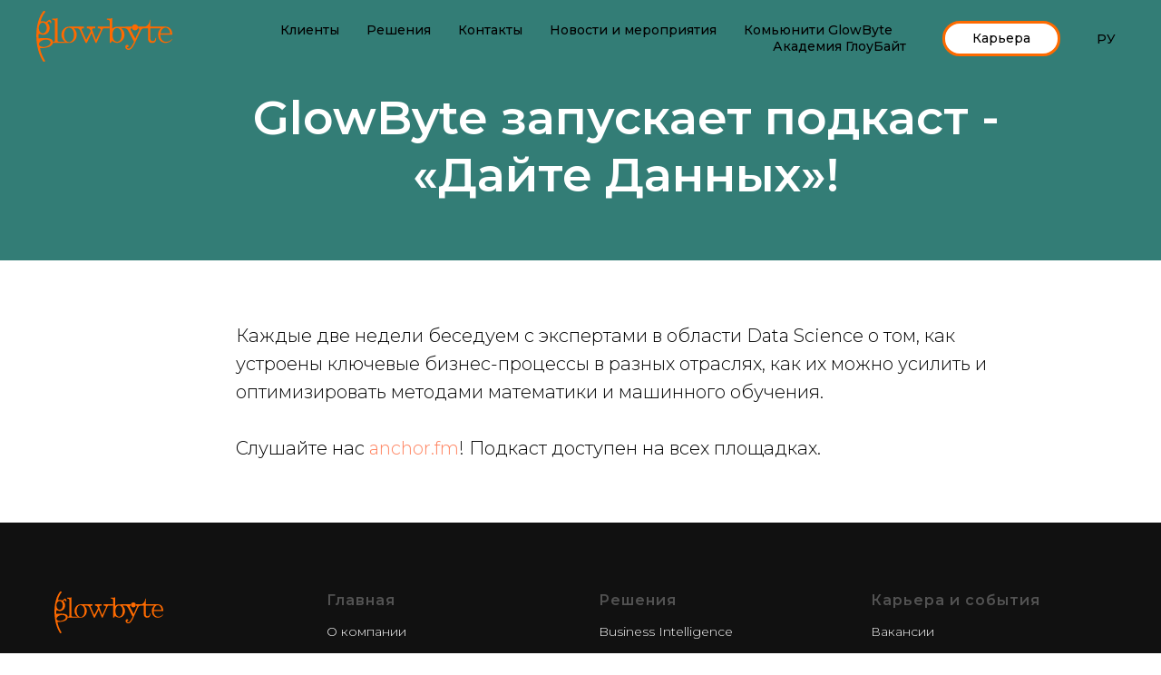

--- FILE ---
content_type: text/html; charset=UTF-8
request_url: https://glowbyteconsulting.com/glowbyte_zapuskaet_podcast_daite_dannykh
body_size: 9473
content:
<!DOCTYPE html> <html> <head> <meta charset="utf-8" /> <meta http-equiv="Content-Type" content="text/html; charset=utf-8" /> <meta name="viewport" content="width=device-width, initial-scale=1.0" /> <meta name="google-site-verification" content="Lj2751NQytAbmc85j-Y5ghikAefQKEnTqiT14y2Ns4M" /> <meta name="yandex-verification" content="04586a247584023b" /> <!--metatextblock--> <title>GlowByte запускает подкаст - "Дайте Данных"!</title> <meta property="og:url" content="https://glowbyteconsulting.com/glowbyte_zapuskaet_podcast_daite_dannykh" /> <meta property="og:title" content="GlowByte запускает подкаст - &quot;Дайте Данных&quot;!" /> <meta property="og:description" content="" /> <meta property="og:type" content="website" /> <meta property="og:image" content="https://static.tildacdn.com/tild6131-3939-4236-a335-326136396130/image.png" /> <link rel="canonical" href="https://glowbyteconsulting.com/glowbyte_zapuskaet_podcast_daite_dannykh"> <!--/metatextblock--> <meta name="format-detection" content="telephone=no" /> <meta http-equiv="x-dns-prefetch-control" content="on"> <link rel="dns-prefetch" href="https://ws.tildacdn.com"> <link rel="dns-prefetch" href="https://static.tildacdn.com"> <link rel="shortcut icon" href="https://static.tildacdn.com/tild6332-6261-4632-b334-653664323933/favicon.ico" type="image/x-icon" /> <link rel="apple-touch-icon" href="https://static.tildacdn.com/tild3736-6239-4531-a437-633363613337/__.png"> <link rel="apple-touch-icon" sizes="76x76" href="https://static.tildacdn.com/tild3736-6239-4531-a437-633363613337/__.png"> <link rel="apple-touch-icon" sizes="152x152" href="https://static.tildacdn.com/tild3736-6239-4531-a437-633363613337/__.png"> <link rel="apple-touch-startup-image" href="https://static.tildacdn.com/tild3736-6239-4531-a437-633363613337/__.png"> <meta name="msapplication-TileColor" content="#fe6a00"> <meta name="msapplication-TileImage" content="https://static.tildacdn.com/tild3738-3562-4435-b930-653731363361/__.png"> <!-- Assets --> <script src="https://neo.tildacdn.com/js/tilda-fallback-1.0.min.js" async charset="utf-8"></script> <link rel="stylesheet" href="https://static.tildacdn.com/css/tilda-grid-3.0.min.css" type="text/css" media="all" onerror="this.loaderr='y';"/> <link rel="stylesheet" href="https://static.tildacdn.com/ws/project959222/tilda-blocks-page28074068.min.css?t=1760698215" type="text/css" media="all" onerror="this.loaderr='y';" /> <link rel="preconnect" href="https://fonts.gstatic.com"> <link href="https://fonts.googleapis.com/css2?family=Montserrat:wght@100..900&subset=latin,cyrillic" rel="stylesheet"> <link rel="stylesheet" href="https://fonts.googleapis.com/css?family=Montserrat&display=swap" type="text/css" /> <link rel="stylesheet" type="text/css" href="https://ws.tildacdn.com/project959222/custom.css?t=1760698215"> <script nomodule src="https://static.tildacdn.com/js/tilda-polyfill-1.0.min.js" charset="utf-8"></script> <script type="text/javascript">function t_onReady(func) {if(document.readyState!='loading') {func();} else {document.addEventListener('DOMContentLoaded',func);}}
function t_onFuncLoad(funcName,okFunc,time) {if(typeof window[funcName]==='function') {okFunc();} else {setTimeout(function() {t_onFuncLoad(funcName,okFunc,time);},(time||100));}}function t_throttle(fn,threshhold,scope) {return function() {fn.apply(scope||this,arguments);};}</script> <script src="https://static.tildacdn.com/js/jquery-1.10.2.min.js" charset="utf-8" onerror="this.loaderr='y';"></script> <script src="https://static.tildacdn.com/js/tilda-scripts-3.0.min.js" charset="utf-8" defer onerror="this.loaderr='y';"></script> <script src="https://static.tildacdn.com/ws/project959222/tilda-blocks-page28074068.min.js?t=1760698215" charset="utf-8" async onerror="this.loaderr='y';"></script> <script src="https://static.tildacdn.com/js/tilda-lazyload-1.0.min.js" charset="utf-8" async onerror="this.loaderr='y';"></script> <script src="https://static.tildacdn.com/js/tilda-menu-1.0.min.js" charset="utf-8" async onerror="this.loaderr='y';"></script> <script src="https://static.tildacdn.com/js/tilda-skiplink-1.0.min.js" charset="utf-8" async onerror="this.loaderr='y';"></script> <script src="https://static.tildacdn.com/js/tilda-events-1.0.min.js" charset="utf-8" async onerror="this.loaderr='y';"></script> <!-- nominify begin --><script type="text/javascript">
    // Duration in milliseconds to wait while the Kameleoon application file is loaded
    var kameleoonLoadingTimeout = 1000;

    var kameleoonQueue = kameleoonQueue || [];
    var kameleoonStartLoadTime = new Date().getTime();
    if (! document.getElementById("kameleoonLoadingStyleSheet") && ! window.kameleoonDisplayPageTimeOut)
    {
        var kameleoonS = document.getElementsByTagName("script")[0];
        var kameleoonCc = "* { visibility: hidden !important; background-image: none !important; }";
        var kameleoonStn = document.createElement("style");
        kameleoonStn.type = "text/css";
        kameleoonStn.id = "kameleoonLoadingStyleSheet";
        if (kameleoonStn.styleSheet)
        {
            kameleoonStn.styleSheet.cssText = kameleoonCc;
        }
        else
        {
            kameleoonStn.appendChild(document.createTextNode(kameleoonCc));
        }
        kameleoonS.parentNode.insertBefore(kameleoonStn, kameleoonS);
        window.kameleoonDisplayPage = function(fromEngine)
        {
            if (!fromEngine)
            {
                window.kameleoonTimeout = true;
            }
            if (kameleoonStn.parentNode)
            {
                kameleoonStn.parentNode.removeChild(kameleoonStn);
            }
        };
        window.kameleoonDisplayPageTimeOut = window.setTimeout(window.kameleoonDisplayPage, kameleoonLoadingTimeout);
    }
</script> <script type="text/javascript" src="//7swa5cvszg.kameleoon.eu/kameleoon.js" async="true"></script><!-- nominify end --><script type="text/javascript">window.dataLayer=window.dataLayer||[];</script> <!-- VK Pixel Code --> <script type="text/javascript" data-tilda-cookie-type="advertising">setTimeout(function(){!function(){var t=document.createElement("script");t.type="text/javascript",t.async=!0,t.src="https://vk.com/js/api/openapi.js?161",t.onload=function(){VK.Retargeting.Init("VK-RTRG-425348-aSBY"),VK.Retargeting.Hit()},document.head.appendChild(t)}();},2000);</script> <!-- End VK Pixel Code --> <script type="text/javascript">(function() {if((/bot|google|yandex|baidu|bing|msn|duckduckbot|teoma|slurp|crawler|spider|robot|crawling|facebook/i.test(navigator.userAgent))===false&&typeof(sessionStorage)!='undefined'&&sessionStorage.getItem('visited')!=='y'&&document.visibilityState){var style=document.createElement('style');style.type='text/css';style.innerHTML='@media screen and (min-width: 980px) {.t-records {opacity: 0;}.t-records_animated {-webkit-transition: opacity ease-in-out .2s;-moz-transition: opacity ease-in-out .2s;-o-transition: opacity ease-in-out .2s;transition: opacity ease-in-out .2s;}.t-records.t-records_visible {opacity: 1;}}';document.getElementsByTagName('head')[0].appendChild(style);function t_setvisRecs(){var alr=document.querySelectorAll('.t-records');Array.prototype.forEach.call(alr,function(el) {el.classList.add("t-records_animated");});setTimeout(function() {Array.prototype.forEach.call(alr,function(el) {el.classList.add("t-records_visible");});sessionStorage.setItem("visited","y");},400);}
document.addEventListener('DOMContentLoaded',t_setvisRecs);}})();</script></head> <body class="t-body" style="margin:0;"> <!--allrecords--> <div id="allrecords" class="t-records" data-hook="blocks-collection-content-node" data-tilda-project-id="959222" data-tilda-page-id="28074068" data-tilda-page-alias="glowbyte_zapuskaet_podcast_daite_dannykh" data-tilda-formskey="a95bd1bf96c911ced2d82ce3e989ba37" data-tilda-lazy="yes" data-tilda-root-zone="com" data-tilda-project-headcode="yes" data-tilda-ts="y" data-tilda-project-country="RU"> <!--header--> <header id="t-header" class="t-records" data-hook="blocks-collection-content-node" data-tilda-project-id="959222" data-tilda-page-id="18445861" data-tilda-page-alias="header" data-tilda-formskey="a95bd1bf96c911ced2d82ce3e989ba37" data-tilda-lazy="yes" data-tilda-root-zone="com" data-tilda-project-headcode="yes" data-tilda-ts="y" data-tilda-project-country="RU"> <div id="rec298042173" class="r t-rec t-rec_pt_0 t-rec_pb_0" style="padding-top:0px;padding-bottom:0px; " data-animationappear="off" data-record-type="257"> <!-- T228 --> <div id="nav298042173marker"></div> <div class="tmenu-mobile"> <div class="tmenu-mobile__container"> <div class="tmenu-mobile__text t-name t-name_md" field="menu_mob_title">&nbsp;</div> <button type="button"
class="t-menuburger t-menuburger_first "
aria-label="Навигационное меню"
aria-expanded="false"> <span style="background-color:#ef6521;"></span> <span style="background-color:#ef6521;"></span> <span style="background-color:#ef6521;"></span> <span style="background-color:#ef6521;"></span> </button> <script>function t_menuburger_init(recid) {var rec=document.querySelector('#rec' + recid);if(!rec) return;var burger=rec.querySelector('.t-menuburger');if(!burger) return;var isSecondStyle=burger.classList.contains('t-menuburger_second');if(isSecondStyle&&!window.isMobile&&!('ontouchend' in document)) {burger.addEventListener('mouseenter',function() {if(burger.classList.contains('t-menuburger-opened')) return;burger.classList.remove('t-menuburger-unhovered');burger.classList.add('t-menuburger-hovered');});burger.addEventListener('mouseleave',function() {if(burger.classList.contains('t-menuburger-opened')) return;burger.classList.remove('t-menuburger-hovered');burger.classList.add('t-menuburger-unhovered');setTimeout(function() {burger.classList.remove('t-menuburger-unhovered');},300);});}
burger.addEventListener('click',function() {if(!burger.closest('.tmenu-mobile')&&!burger.closest('.t450__burger_container')&&!burger.closest('.t466__container')&&!burger.closest('.t204__burger')&&!burger.closest('.t199__js__menu-toggler')) {burger.classList.toggle('t-menuburger-opened');burger.classList.remove('t-menuburger-unhovered');}});var menu=rec.querySelector('[data-menu="yes"]');if(!menu) return;var menuLinks=menu.querySelectorAll('.t-menu__link-item');var submenuClassList=['t978__menu-link_hook','t978__tm-link','t966__tm-link','t794__tm-link','t-menusub__target-link'];Array.prototype.forEach.call(menuLinks,function(link) {link.addEventListener('click',function() {var isSubmenuHook=submenuClassList.some(function(submenuClass) {return link.classList.contains(submenuClass);});if(isSubmenuHook) return;burger.classList.remove('t-menuburger-opened');});});menu.addEventListener('clickedAnchorInTooltipMenu',function() {burger.classList.remove('t-menuburger-opened');});}
t_onReady(function() {t_onFuncLoad('t_menuburger_init',function(){t_menuburger_init('298042173');});});</script> <style>.t-menuburger{position:relative;flex-shrink:0;width:28px;height:20px;padding:0;border:none;background-color:transparent;outline:none;-webkit-transform:rotate(0deg);transform:rotate(0deg);transition:transform .5s ease-in-out;cursor:pointer;z-index:999;}.t-menuburger span{display:block;position:absolute;width:100%;opacity:1;left:0;-webkit-transform:rotate(0deg);transform:rotate(0deg);transition:.25s ease-in-out;height:3px;background-color:#000;}.t-menuburger span:nth-child(1){top:0px;}.t-menuburger span:nth-child(2),.t-menuburger span:nth-child(3){top:8px;}.t-menuburger span:nth-child(4){top:16px;}.t-menuburger__big{width:42px;height:32px;}.t-menuburger__big span{height:5px;}.t-menuburger__big span:nth-child(2),.t-menuburger__big span:nth-child(3){top:13px;}.t-menuburger__big span:nth-child(4){top:26px;}.t-menuburger__small{width:22px;height:14px;}.t-menuburger__small span{height:2px;}.t-menuburger__small span:nth-child(2),.t-menuburger__small span:nth-child(3){top:6px;}.t-menuburger__small span:nth-child(4){top:12px;}.t-menuburger-opened span:nth-child(1){top:8px;width:0%;left:50%;}.t-menuburger-opened span:nth-child(2){-webkit-transform:rotate(45deg);transform:rotate(45deg);}.t-menuburger-opened span:nth-child(3){-webkit-transform:rotate(-45deg);transform:rotate(-45deg);}.t-menuburger-opened span:nth-child(4){top:8px;width:0%;left:50%;}.t-menuburger-opened.t-menuburger__big span:nth-child(1){top:6px;}.t-menuburger-opened.t-menuburger__big span:nth-child(4){top:18px;}.t-menuburger-opened.t-menuburger__small span:nth-child(1),.t-menuburger-opened.t-menuburger__small span:nth-child(4){top:6px;}@media (hover),(min-width:0\0){.t-menuburger_first:hover span:nth-child(1){transform:translateY(1px);}.t-menuburger_first:hover span:nth-child(4){transform:translateY(-1px);}.t-menuburger_first.t-menuburger__big:hover span:nth-child(1){transform:translateY(3px);}.t-menuburger_first.t-menuburger__big:hover span:nth-child(4){transform:translateY(-3px);}}.t-menuburger_second span:nth-child(2),.t-menuburger_second span:nth-child(3){width:80%;left:20%;right:0;}@media (hover),(min-width:0\0){.t-menuburger_second.t-menuburger-hovered span:nth-child(2),.t-menuburger_second.t-menuburger-hovered span:nth-child(3){animation:t-menuburger-anim 0.3s ease-out normal forwards;}.t-menuburger_second.t-menuburger-unhovered span:nth-child(2),.t-menuburger_second.t-menuburger-unhovered span:nth-child(3){animation:t-menuburger-anim2 0.3s ease-out normal forwards;}}.t-menuburger_second.t-menuburger-opened span:nth-child(2),.t-menuburger_second.t-menuburger-opened span:nth-child(3){left:0;right:0;width:100%!important;}.t-menuburger_third span:nth-child(4){width:70%;left:unset;right:0;}@media (hover),(min-width:0\0){.t-menuburger_third:not(.t-menuburger-opened):hover span:nth-child(4){width:100%;}}.t-menuburger_third.t-menuburger-opened span:nth-child(4){width:0!important;right:50%;}.t-menuburger_fourth{height:12px;}.t-menuburger_fourth.t-menuburger__small{height:8px;}.t-menuburger_fourth.t-menuburger__big{height:18px;}.t-menuburger_fourth span:nth-child(2),.t-menuburger_fourth span:nth-child(3){top:4px;opacity:0;}.t-menuburger_fourth span:nth-child(4){top:8px;}.t-menuburger_fourth.t-menuburger__small span:nth-child(2),.t-menuburger_fourth.t-menuburger__small span:nth-child(3){top:3px;}.t-menuburger_fourth.t-menuburger__small span:nth-child(4){top:6px;}.t-menuburger_fourth.t-menuburger__small span:nth-child(2),.t-menuburger_fourth.t-menuburger__small span:nth-child(3){top:3px;}.t-menuburger_fourth.t-menuburger__small span:nth-child(4){top:6px;}.t-menuburger_fourth.t-menuburger__big span:nth-child(2),.t-menuburger_fourth.t-menuburger__big span:nth-child(3){top:6px;}.t-menuburger_fourth.t-menuburger__big span:nth-child(4){top:12px;}@media (hover),(min-width:0\0){.t-menuburger_fourth:not(.t-menuburger-opened):hover span:nth-child(1){transform:translateY(1px);}.t-menuburger_fourth:not(.t-menuburger-opened):hover span:nth-child(4){transform:translateY(-1px);}.t-menuburger_fourth.t-menuburger__big:not(.t-menuburger-opened):hover span:nth-child(1){transform:translateY(3px);}.t-menuburger_fourth.t-menuburger__big:not(.t-menuburger-opened):hover span:nth-child(4){transform:translateY(-3px);}}.t-menuburger_fourth.t-menuburger-opened span:nth-child(1),.t-menuburger_fourth.t-menuburger-opened span:nth-child(4){top:4px;}.t-menuburger_fourth.t-menuburger-opened span:nth-child(2),.t-menuburger_fourth.t-menuburger-opened span:nth-child(3){opacity:1;}@keyframes t-menuburger-anim{0%{width:80%;left:20%;right:0;}50%{width:100%;left:0;right:0;}100%{width:80%;left:0;right:20%;}}@keyframes t-menuburger-anim2{0%{width:80%;left:0;}50%{width:100%;right:0;left:0;}100%{width:80%;left:20%;right:0;}}</style> </div> </div> <style>.tmenu-mobile{background-color:#111;display:none;width:100%;top:0;z-index:990;}.tmenu-mobile_positionfixed{position:fixed;}.tmenu-mobile__text{color:#fff;}.tmenu-mobile__container{min-height:64px;padding:20px;position:relative;box-sizing:border-box;display:-webkit-flex;display:-ms-flexbox;display:flex;-webkit-align-items:center;-ms-flex-align:center;align-items:center;-webkit-justify-content:space-between;-ms-flex-pack:justify;justify-content:space-between;}.tmenu-mobile__list{display:block;}.tmenu-mobile__burgerlogo{display:inline-block;font-size:24px;font-weight:400;white-space:nowrap;vertical-align:middle;}.tmenu-mobile__imglogo{height:auto;display:block;max-width:300px!important;box-sizing:border-box;padding:0;margin:0 auto;}@media screen and (max-width:980px){.tmenu-mobile__menucontent_hidden{display:none;height:100%;}.tmenu-mobile{display:block;}}@media screen and (max-width:980px){#rec298042173 .tmenu-mobile{background-color:#f7f7f7;}#rec298042173 .t-menuburger{-webkit-order:1;-ms-flex-order:1;order:1;}}</style> <style> #rec298042173 .tmenu-mobile__burgerlogo a{font-size:0px;color:#ffffff;}</style> <style> #rec298042173 .tmenu-mobile__burgerlogo__title{font-size:0px;color:#ffffff;}</style> <div id="nav298042173" class="t228 t228__positionfixed tmenu-mobile__menucontent_hidden" style="background-color: rgba(255,255,255,0.0); height:85px; " data-bgcolor-hex="#ffffff" data-bgcolor-rgba="rgba(255,255,255,0.0)" data-navmarker="nav298042173marker" data-appearoffset="" data-bgopacity-two="100" data-menushadow="" data-menushadow-css="0px 1px 3px rgba(0,0,0,0.1)" data-bgopacity="0.0" data-bgcolor-rgba-afterscroll="rgba(255,255,255,1)" data-menu-items-align="right" data-menu="yes"> <div class="t228__maincontainer " style="height:85px;"> <div class="t228__padding40px"></div> <div class="t228__leftside"> <div class="t228__leftcontainer"> <a href="/" class="t228__imgwrapper"> <img class="t228__imglogo t228__imglogomobile"
src="https://static.tildacdn.com/tild3666-3462-4766-b765-643363363731/_.svg"
imgfield="img"
style="max-width: 150px; width: 150px; min-width: 150px; height: auto; display: block;"
alt=""> </a> </div> </div> <div class="t228__centerside t228__menualign_right"> <nav class="t228__centercontainer"> <ul role="list" class="t228__list t-menu__list"> <li class="t228__list_item"
style="padding:0 15px 0 0;"> <a class="t-menu__link-item"
href="/#clients" data-menu-submenu-hook="" data-menu-item-number="1">
Клиенты
</a> </li> <li class="t228__list_item"
style="padding:0 15px;"> <a class="t-menu__link-item"
href="/solutions" data-menu-submenu-hook="" data-menu-item-number="2">
Решения
</a> </li> <li class="t228__list_item"
style="padding:0 15px;"> <a class="t-menu__link-item"
href="/contacts" data-menu-submenu-hook="" data-menu-item-number="3">
Контакты
</a> </li> <li class="t228__list_item"
style="padding:0 15px;"> <a class="t-menu__link-item"
href="/glowbytemedia" data-menu-submenu-hook="" data-menu-item-number="4">
Новости и мероприятия
</a> </li> <li class="t228__list_item"
style="padding:0 15px;"> <a class="t-menu__link-item"
href="/community" data-menu-submenu-hook="" data-menu-item-number="5">
Комьюнити GlowByte
</a> </li> <li class="t228__list_item"
style="padding:0 0 0 15px;"> <a class="t-menu__link-item"
href="https://academy.glowbyteconsulting.com/" data-menu-submenu-hook="" data-menu-item-number="6">
Академия ГлоуБайт
</a> </li> </ul> </nav> </div> <div class="t228__rightside"> <div class="t228__rightcontainer"> <div class="t228__right_buttons"> <div class="t228__right_buttons_wrap"> <div class="t228__right_buttons_but"> <a
class="t-btn t-btnflex t-btnflex_type_button t-btnflex_sm"
href="https://job.glowbyteconsulting.com"
target="_blank"> <span class="t-btnflex__text">Карьера </span> <style>#rec298042173 .t-btnflex.t-btnflex_type_button {color:#000000;background-color:#ffffff;border-style:solid !important;border-color:#fe6a00 !important;--border-width:3px;border-radius:20px;box-shadow:none !important;font-weight:500;transition-duration:0.2s;transition-property:background-color,color,border-color,box-shadow,opacity,transform;transition-timing-function:ease-in-out;}</style> </a> </div> </div> </div> <div class="t228__right_langs"> <div class="t228__right_buttons_wrap"> <div class="t228__right_langs_lang"> <a style="" href="/">РУ</a> </div> </div> </div> </div> </div> <div class="t228__padding40px"> </div> </div> </div> <style>@media screen and (max-width:980px){#rec298042173 .t228__leftcontainer{padding:20px;}#rec298042173 .t228__imglogo{padding:20px 0;}#rec298042173 .t228{position:static;}}</style> <script>window.addEventListener('resize',t_throttle(function() {t_onFuncLoad('t_menu__setBGcolor',function() {t_menu__setBGcolor('298042173','.t228');});}));t_onReady(function() {t_onFuncLoad('t_menu__highlightActiveLinks',function() {t_menu__highlightActiveLinks('.t228__list_item a');});t_onFuncLoad('t_menu__findAnchorLinks',function() {t_menu__findAnchorLinks('298042173','.t228__list_item a');});t_onFuncLoad('t228__init',function() {t228__init('298042173');});t_onFuncLoad('t_menu__setBGcolor',function() {t_menu__setBGcolor('298042173','.t228');});t_onFuncLoad('t_menu__interactFromKeyboard',function() {t_menu__interactFromKeyboard('298042173');});t_onFuncLoad('t_menu__changeBgOpacity',function() {t_menu__changeBgOpacity('298042173','.t228');window.addEventListener('scroll',t_throttle(function() {t_menu__changeBgOpacity('298042173','.t228');}));});t_onFuncLoad('t_menu__createMobileMenu',function() {t_menu__createMobileMenu('298042173','.t228');});});</script> <style>#rec298042173 .t-menu__link-item{-webkit-transition:color 0.3s ease-in-out,opacity 0.3s ease-in-out;transition:color 0.3s ease-in-out,opacity 0.3s ease-in-out;}#rec298042173 .t-menu__link-item.t-active:not(.t978__menu-link){color:#fe6a00 !important;font-weight:500 !important;opacity:1 !important;}#rec298042173 .t-menu__link-item:not(.t-active):not(.tooltipstered):hover{color:#337d76 !important;}#rec298042173 .t-menu__link-item:not(.t-active):not(.tooltipstered):focus-visible{color:#337d76 !important;}@supports (overflow:-webkit-marquee) and (justify-content:inherit){#rec298042173 .t-menu__link-item,#rec298042173 .t-menu__link-item.t-active{opacity:1 !important;}}</style> <style> #rec298042173 .t228__leftcontainer a{font-size:0px;color:#ffffff;}#rec298042173 a.t-menu__link-item{font-size:14px;color:#000000;font-weight:500;}#rec298042173 .t228__right_langs_lang a{font-size:14px;color:#000000;font-weight:500;}#rec298042173 .t228__right_descr{font-size:0px;}</style> <style> #rec298042173 .t228__logo{font-size:0px;color:#ffffff;}</style> </div> </header> <!--/header--> <div id="rec453498342" class="r t-rec t-rec_pt_90 t-rec_pb_60" style="padding-top:90px;padding-bottom:60px;background-color:#337d76; " data-record-type="255" data-bg-color="#337d76"> <!-- T225 --> <div class="t225"> <div class="t-container t-align_center"> <div class="t-col t-col_9 t-prefix_2"> <div class="t225__title t-title t-title_md" field="title"><p style="text-align: center;">GlowByte запускает подкаст - «Дайте Данных»!</p></div> </div> </div> </div> <style> #rec453498342 .t225__uptitle{text-transform:uppercase;}#rec453498342 .t225__title{color:#ffffff;}</style> </div> <div id="rec453498343" class="r t-rec t-rec_pt_60 t-rec_pb_60" style="padding-top:60px;padding-bottom:60px; " data-record-type="106"> <!-- T004 --> <div class="t004"> <div class="t-container "> <div class="t-col t-col_9 t-prefix_2"> <div field="text" class="t-text t-text_md ">Каждые две недели беседуем с экспертами в области Data Science о том, как устроены ключевые бизнес-процессы в разных отраслях, как их можно усилить и оптимизировать методами математики и машинного обучения.<br /><br />Слушайте нас <a href="https://anchor.fm/glowbyte-consulting" rel="noopener noreferrer">anchor.fm</a>! Подкаст доступен на всех площадках.</div> </div> </div> </div> </div> <!--footer--> <footer id="t-footer" class="t-records" data-hook="blocks-collection-content-node" data-tilda-project-id="959222" data-tilda-page-id="14016800" data-tilda-page-alias="footer" data-tilda-formskey="a95bd1bf96c911ced2d82ce3e989ba37" data-tilda-lazy="yes" data-tilda-root-zone="com" data-tilda-project-headcode="yes" data-tilda-ts="y" data-tilda-project-country="RU"> <div id="rec231824242" class="r t-rec t-rec_pt_75 t-rec_pb_90" style="padding-top:75px;padding-bottom:90px;background-color:#111111; " data-animationappear="off" data-record-type="420" data-bg-color="#111111"> <!-- T420 --> <div class="t420"> <div class="t-container t-align_left"> <div class="t420__col t-col t-col_3"> <a class="t420__logo-link" href="/"> <img class="t420__logo t-img"
src="https://static.tildacdn.com/tild6238-6662-4266-b035-366632396434/_.svg"
imgfield="img"
alt="Главная"> </a> <div class="t-sociallinks"> <ul role="list" class="t-sociallinks__wrapper" aria-label="Social media links"> <!-- new soclinks --><li class="t-sociallinks__item t-sociallinks__item_vk"><a href="https://vk.com/public185023286" target="_blank" rel="nofollow" aria-label="vk" style="width: 25px; height: 25px;"><svg class="t-sociallinks__svg" role="presentation" width=25px height=25px viewBox="0 0 100 100" fill="none"
xmlns="http://www.w3.org/2000/svg"> <path fill-rule="evenodd" clip-rule="evenodd"
d="M50 100c27.614 0 50-22.386 50-50S77.614 0 50 0 0 22.386 0 50s22.386 50 50 50ZM25 34c.406 19.488 10.15 31.2 27.233 31.2h.968V54.05c6.278.625 11.024 5.216 12.93 11.15H75c-2.436-8.87-8.838-13.773-12.836-15.647C66.162 47.242 71.783 41.62 73.126 34h-8.058c-1.749 6.184-6.932 11.805-11.867 12.336V34h-8.057v21.611C40.147 54.362 33.838 48.304 33.556 34H25Z"
fill="#525252" /> </svg></a></li>&nbsp;<li class="t-sociallinks__item t-sociallinks__item_youtube"><a href="https://www.youtube.com/channel/UC9EOk4T20bM7pxnIKqW77-g/videos" target="_blank" rel="nofollow" aria-label="youtube" style="width: 25px; height: 25px;"><svg class="t-sociallinks__svg" role="presentation" width=25px height=25px viewBox="0 0 100 100" fill="none" xmlns="http://www.w3.org/2000/svg"> <path fill-rule="evenodd" clip-rule="evenodd" d="M50 100c27.614 0 50-22.386 50-50S77.614 0 50 0 0 22.386 0 50s22.386 50 50 50Zm17.9-67.374c3.838.346 6 2.695 6.474 6.438.332 2.612.626 6.352.626 10.375 0 7.064-.626 11.148-.626 11.148-.588 3.728-2.39 5.752-6.18 6.18-4.235.48-13.76.7-17.992.7-4.38 0-13.237-.184-17.66-.552-3.8-.317-6.394-2.44-6.916-6.218-.38-2.752-.626-6.022-.626-11.222 0-5.788.209-8.238.7-10.853.699-3.732 2.48-5.54 6.548-5.96C36.516 32.221 40.55 32 49.577 32c4.413 0 13.927.228 18.322.626Zm-23.216 9.761v14.374L58.37 49.5l-13.686-7.114Z" fill="#525252"/> </svg></a></li>&nbsp;<li class="t-sociallinks__item t-sociallinks__item_telegram"><a href="https://t.me/GlowByteHRBar" target="_blank" rel="nofollow" aria-label="telegram" style="width: 25px; height: 25px;"><svg class="t-sociallinks__svg" role="presentation" width=25px height=25px viewBox="0 0 100 100" fill="none"
xmlns="http://www.w3.org/2000/svg"> <path fill-rule="evenodd" clip-rule="evenodd"
d="M50 100c27.614 0 50-22.386 50-50S77.614 0 50 0 0 22.386 0 50s22.386 50 50 50Zm21.977-68.056c.386-4.38-4.24-2.576-4.24-2.576-3.415 1.414-6.937 2.85-10.497 4.302-11.04 4.503-22.444 9.155-32.159 13.734-5.268 1.932-2.184 3.864-2.184 3.864l8.351 2.577c3.855 1.16 5.91-.129 5.91-.129l17.988-12.238c6.424-4.38 4.882-.773 3.34.773l-13.49 12.882c-2.056 1.804-1.028 3.35-.129 4.123 2.55 2.249 8.82 6.364 11.557 8.16.712.467 1.185.778 1.292.858.642.515 4.111 2.834 6.424 2.319 2.313-.516 2.57-3.479 2.57-3.479l3.083-20.226c.462-3.511.993-6.886 1.417-9.582.4-2.546.705-4.485.767-5.362Z"
fill="#525252" /> </svg></a></li><!-- /new soclinks --> </ul> </div> <div class="t420__text t-descr t-descr_xxs" field="text">© 2025<br />ГК "ГлоуБайт" работает в рамках <br />ИТ<br />В ГК "ГлоуБайт" входят:<br />ООО "ГлоуБайт Аналитические Решения" (ИНН: 9729274905; КПП: 772901001; ОГРН: 1187746804794)<br />ООО "ГлоуБайт Лаборатория данных" (ИНН: 9729285230; КПП: 772901001; ОГРН: 1197746357599)<br />ООО "ГлоуБайт"<br />(ИНН: 7703379427; КПП: 771401001; ОГРН: 1157746422240)<br />ООО "ГлоуБайт Маркетинговые решения" (ИНН: 9729317556; КПП: 237701001; ОГРН: 1217700634557)<br />ООО "ГлоуБайт Софт"<br />(ИНН: 9709067058; КПП: 770901001; ОГРН: 1207700430585)<br />ООО "Управляющая компания ГлоуБайт" (ИНН: 9729272908; КПП: 772901001; ОГРН: 1187746609885)<br />ООО "Адастра"<br />(ИНН: 7724850206; КПП: 773601001; ОГРН: 1127747041234)<br />ООО “ДатаБленд” <br />(ИНН: 9722045409; КПП: 772201001; ОГРН: 1237700311430, <a href="https://datablend.pro/" target="_blank" rel="noreferrer noopener">сайт</a>)<br />ООО "ДатаМайнд"<br /><p style="text-align: left;">(ИНН: 9724147981; КПП: 772401001; ОГРН: 1237700642453 <a href="https://siglavision.ru/" target="_blank" rel="noreferrer noopener">сайт</a>)</p>ООО "Дата Сапиенс" (ИНН: 9701181979 КПП: 770901001;ОГРН: 1217700358083 <a href="https://datasapience.ru/">сайт</a>)<br /><br /><br /><br /><strong>Ресепшн</strong> +7 495 640-66-78<br /><strong>Email</strong> <a href="mailto:contact@glowbyteconsulting.com" target="_blank" rel="noreferrer noopener">contact@glowbyteconsulting.com</a><br /><strong>Адрес</strong> 105064, Москва, Нижний Сусальный переулок, дом 5с19<br /><strong>Для резюме </strong><a href="mailto:job@glowbyteconsulting.com" target="_blank" rel="noreferrer noopener">job@glowbyteconsulting.com</a><br /><strong>Политика конфиденциальности </strong><a href="https://glowbyteconsulting.com/policy">https://glowbyteconsulting.com/policy</a></div> </div> <div class="t420__col t-col t-col_3"> <div class="t420__title t-name t-name_xs" field="title">Главная</div> <div class="t420__descr t-descr t-descr_xxs" field="descr"><ul><li data-list="bullet"><a href="https://glowbyteconsulting.com/">О компании</a></li><li data-list="bullet"><a href="https://glowbyteconsulting.com/#about">Партнеры</a></li><li data-list="bullet"><a href="https://glowbyteconsulting.com/#solutions">Решения</a></li><li data-list="bullet"><a href="https://glowbyteconsulting.com/glowbytemedia">Медиа</a> и кейсы</li><li data-list="bullet"><a href="https://academy.glowbyteconsulting.com/">Академия ГлоуБайт</a></li><li data-list="bullet"><a href="https://glowbyteconsulting.com/price">Стоимость услуг и продуктов</a></li><li data-list="bullet"><a href="https://glowbyteconsulting.com/legal_information">Юридическая информация</a></li></ul></div> </div> <div class="t420__floatbeaker_lr3"></div> <div> <div class="t420__col t-col t-col_3"> <div class="t420__title t-name t-name_xs" field="title2">Решения</div> <div class="t420__descr t-descr t-descr_xxs" field="descr2"><ul><li><a href="https://glowbyteconsulting.com/business_intelligence">Business Intelligence </a></li><li><a href="https://glowbyteconsulting.com/solutions/data-warehouses">Корпоративные хранилища данных </a></li><li><a href="https://glowbyteconsulting.com/solutions/finansovaya-analitika/">Финансовая аналитика</a></li><li><a href="https://glowbyteconsulting.com/solutions/customer-analytics/">Клиентская аналитика и автоматизация маркетинга</a></li><li><a href="https://glowbyteconsulting.com/solutions/risk-management/">Risk Management &amp; Compliance</a></li><li><a href="https://glowbyteconsulting.com/advanced_analytics">Продвинутая аналитика </a></li><li><a href="https://glowbyteconsulting.com/ocrm">Операционный CRM </a></li><li><a href="https://glowbyteconsulting.com/iot">Производственная аналитика и IOT</a></li><li><a href="https://glowbyteconsulting.com/process-intelligence">Process Intelligence</a></li><li><a href="https://glowbyteconsulting.com/bpm">Business Process Management</a></li></ul></div> </div> <div class="t420__col t-col t-col_3"> <div class="t420__title t-name t-name_xs" field="title3">Карьера и события</div> <div class="t420__descr t-descr t-descr_xxs" field="descr3"><ul><li><a href="https://job.glowbyteconsulting.com/" target="_blank" rel="noreferrer noopener">Вакансии</a>&nbsp;</li><li><a href="https://glowbyteconsulting.com/community">Комьюнити GlowByte</a>:</li></ul><a href="https://bi.glowbyteconsulting.com/">BIгуди</a><br /><a href="https://t.me/noml_digest">NoML</a><br /><a href="https://datapeople.ru/">Data People</a><br /><a href="https://sarafan.team/">Сарафан</a><br /><a href="https://process-bar.ru/">Процесс-бар</a><br /><a href="https://iriski-riski.ru/">Ириски</a></div> </div> </div> </div> </div> <style>#rec231824242 .t420__title{color:#525252;}#rec231824242 .t420__descr{color:#ffffff;}</style> <style> #rec231824242 .t420__logo-link{font-size:20px;color:#ffffff;text-transform:uppercase;}#rec231824242 .t420__logo{font-size:20px;color:#ffffff;text-transform:uppercase;}#rec231824242 .t420__text{color:#ebebeb;}</style> </div> </footer> <!--/footer--> </div> <!--/allrecords--> <!-- Stat --> <!-- Yandex.Metrika counter 56198728 --> <script type="text/javascript" data-tilda-cookie-type="analytics">setTimeout(function(){(function(m,e,t,r,i,k,a){m[i]=m[i]||function(){(m[i].a=m[i].a||[]).push(arguments)};m[i].l=1*new Date();k=e.createElement(t),a=e.getElementsByTagName(t)[0],k.async=1,k.src=r,a.parentNode.insertBefore(k,a)})(window,document,"script","https://mc.yandex.ru/metrika/tag.js","ym");window.mainMetrikaId='56198728';ym(window.mainMetrikaId,"init",{clickmap:true,trackLinks:true,accurateTrackBounce:true,webvisor:true,params:{__ym:{"ymCms":{"cms":"tilda","cmsVersion":"1.0"}}},ecommerce:"dataLayer"});},2000);</script> <noscript><div><img src="https://mc.yandex.ru/watch/56198728" style="position:absolute; left:-9999px;" alt="" /></div></noscript> <!-- /Yandex.Metrika counter --> <script type="text/javascript">if(!window.mainTracker) {window.mainTracker='tilda';}
setTimeout(function(){(function(d,w,k,o,g) {var n=d.getElementsByTagName(o)[0],s=d.createElement(o),f=function(){n.parentNode.insertBefore(s,n);};s.type="text/javascript";s.async=true;s.key=k;s.id="tildastatscript";s.src=g;if(w.opera=="[object Opera]") {d.addEventListener("DOMContentLoaded",f,false);} else {f();}})(document,window,'2d3789b78b42bea21e382e5c33330540','script','https://static.tildacdn.com/js/tilda-stat-1.0.min.js');},2000);</script> <!-- VK Pixel code (noscript) --> <noscript><img src="https://vk.com/rtrg?p=VK-RTRG-425348-aSBY" style="position:fixed; left:-999px;" alt=""/></noscript> <!-- End VK Pixel code (noscript) --> </body> </html>

--- FILE ---
content_type: text/css
request_url: https://ws.tildacdn.com/project959222/custom.css?t=1760698215
body_size: 428
content:
.custom-mt-xs {
    margin-top: 15px;
}

.custom-mt-s {
    margin-top: 30px;
}

.custom-mt-m {
    margin-top: 45px;
}

.custom-mt-l {
    margin-top: 60px;
}

.custom-pt-l {
    padding-top: 60px;
}

.custom-pb-xl {
    padding-bottom: 90px;
}

@media screen and (max-width: 960px) {
    /* .custom-mt-xs {
        margin-top: 15px;
    } */

    .custom-mt-s {
        margin-top: 15px;
    }

    .custom-mt-m {
        margin-top: 30px;
    }

    .custom-mt-l {
        margin-top: 45px;
    }

    .custom-pt-l {
        padding-top: 45px;
    }

    .custom-pb-xl {
        padding-bottom: 60px;
    }
}

.custom-list li {
    margin-bottom: 10px;
}

.custom-btn,
#allrecords .custom-btn {
    display: inline-flex;
    justify-content: center;
    align-items: center;
    height: auto;
    padding-top: 10px;
    padding-bottom: 10px;
    border-radius: 30px;
    -moz-border-radius: 30px;
    -webkit-border-radius: 30px;
    background-color: #fe6a00;
    color: #ffffff;
}

/* uc-tasks*/
.uc-tasks .t650 .t650__inner-col {
    height: 100%;
}

.uc-tasks .t650 .t650__text {
    padding-bottom: 20px;
}

.uc-tasks .t650 .t650__btn-container {
    position: static;
}


--- FILE ---
content_type: image/svg+xml
request_url: https://static.tildacdn.com/tild6238-6662-4266-b035-366632396434/_.svg
body_size: 2479
content:
<?xml version="1.0" encoding="UTF-8"?> <svg xmlns="http://www.w3.org/2000/svg" xmlns:xlink="http://www.w3.org/1999/xlink" width="336" height="131" xml:space="preserve" overflow="hidden"> <defs> <clipPath id="clip0"> <rect x="472" y="294" width="336" height="131"></rect> </clipPath> <clipPath id="clip1"> <rect x="472" y="295" width="336" height="130"></rect> </clipPath> <clipPath id="clip2"> <rect x="472" y="295" width="336" height="130"></rect> </clipPath> <clipPath id="clip3"> <rect x="472" y="295" width="336" height="130"></rect> </clipPath> </defs> <g clip-path="url(#clip0)" transform="translate(-472 -294)"> <g clip-path="url(#clip1)"> <g clip-path="url(#clip2)"> <g clip-path="url(#clip3)"> <path d="M328.214 58.0754C327.222 49.7421 322.966 43.6607 316.567 43.6607 310.327 43.6607 305.655 50.0595 304.524 58.0754ZM198.194 81.7361C193.492 81.6908 189.02 79.697 185.843 76.2302 184.722 80.4266 182.123 82.371 179.891 81.9246L179.891 76.5278C179.891 74.6528 179.891 59.5436 179.891 45.2083L180.129 45.2083 180.05 41.0417 179.891 41.0417C179.891 35.9325 179.891 31.121 179.891 27.2321 179.692 26.002 178.671 23.6508 173.016 23.3532L173.016 20.8333C177.103 20.6845 183.482 21.8254 186.31 19.0575L186.31 46.2798C189.452 43.0889 193.735 41.2794 198.214 41.25L199.544 41.25 234.643 40.9623C234.499 41.5534 234.426 42.1595 234.425 42.7679 234.423 43.5668 234.55 44.3608 234.802 45.119 233.046 45.119 230.129 45.3968 231.667 49.5139L242.679 70.9425 252.202 50.1091C252.738 48.4226 253.81 45.0893 249.107 45.1488 249.359 44.3872 249.486 43.5899 249.484 42.7877 249.485 42.1786 249.408 41.5719 249.256 40.9821L265.04 40.9821C272.093 41.1905 278.561 31.8849 278.373 23.5119L279.861 23.5119 279.861 41.0417 316.726 41.0417C327.093 41.0417 333.74 49.2956 333.363 61.498L304.315 61.498C303.462 71.121 309.772 79.0079 316.974 79.0079 321.339 79.0774 327.371 78.373 331.617 73.2044 332.341 72.3214 333.343 72.2123 333.343 73.0159 330.129 78.9682 322.51 81.9444 316.736 81.9444 305 81.627 298.819 72.8472 298.661 61.2897 298.531 55.1638 301.064 49.2827 305.605 45.1686L279.811 45.1686 279.811 71.6567C280.04 75.2976 281.319 76.7758 284.137 77.3413 287.311 77.5893 291.528 77.3413 292.133 69.6627 292.212 68.879 293.323 68.5813 293.532 69.3651 294.196 71.7857 294.077 75.1686 291.498 78.9682 289.514 81.4286 286.726 82.0436 283.313 81.9444 278.919 81.9444 273.75 78.9682 274.067 70.5952 274.067 67.877 274.067 60.6746 274.067 45.1686L264.881 45.1686C260.823 45.1686 257.936 46.1607 254.613 54.2758L241.954 81.9841C239.315 87.0833 234.623 98.1845 227.52 99.256 219.891 100.565 215.129 91.5575 220.228 87.3512 224.881 84.8611 226.508 89.1071 226.29 89.8512 226.327 91.2971 225.186 92.4999 223.74 92.5376 223.311 92.5488 222.884 92.4542 222.5 92.2619 221.508 94.246 224.137 96.131 226.587 96.2302 231.498 95.7837 236.23 86.1111 239.613 78.9881L224.99 50.5952C223.783 47.6831 221.12 45.6317 217.996 45.2083 214.961 44.7084 211.864 44.7084 208.829 45.2083 213.615 49.2605 216.344 55.2372 216.27 61.5079 216.27 72.6786 208.155 81.7361 198.194 81.7361ZM198.065 78.9484C205.01 78.9484 209.038 71.4583 209.038 61.5873 209.038 51.7163 204.98 44.6429 198.065 44.6429 191.151 44.6429 187.073 51.5873 187.073 61.4385 187.073 71.2897 191.151 78.9484 198.065 78.9484Z" fill="#FE6A00" fill-rule="nonzero" fill-opacity="1" transform="matrix(1.00769 0 0 1 471.911 294.752)"></path> <path d="M249.236 41.0417C249.388 41.6314 249.465 42.2381 249.464 42.8472 249.466 43.6494 249.339 44.4467 249.087 45.2083L249.008 45.2083 248.819 41.0417Z" fill="#FE6A00" fill-rule="nonzero" fill-opacity="1" transform="matrix(1.00769 0 0 1 471.911 294.752)"></path> <path d="M249.236 41.0417 248.8 41.0417 248.988 45.2083 249.087 45.2083C247.788 49.1587 243.532 51.3077 239.582 50.0084 237.311 49.2613 235.529 47.4798 234.782 45.2083L235.119 45.2083 234.97 41.0417 234.633 41.0417C235.638 37.0063 239.724 34.5499 243.759 35.555 246.462 36.2282 248.572 38.3387 249.246 41.0417Z" fill="#FE6A00" fill-rule="nonzero" fill-opacity="1" transform="matrix(1.00769 0 0 1 471.911 294.752)"></path> <path d="M234.96 41.0417 235.109 45.2083 234.782 45.2083C234.53 44.4501 234.403 43.656 234.405 42.8571 234.406 42.2488 234.479 41.6427 234.623 41.0516Z" fill="#FE6A00" fill-rule="nonzero" fill-opacity="1" transform="matrix(1.00769 0 0 1 471.911 294.752)"></path> <path d="M180.01 41.0417 180.089 45.2083 179.851 45.2083 179.851 41.0417Z" fill="#FE6A00" fill-rule="nonzero" fill-opacity="1" transform="matrix(1.00769 0 0 1 471.911 294.752)"></path> <path d="M81.5774 41.0417 116.617 41.0417 116.617 45.2083C114.762 45.2083 111.121 45.3571 111.26 47.5893 111.399 49.8214 118.75 65.9921 122.5 74.0774L133.413 52.6488C133.18 50.6016 132.239 48.7 130.754 47.2718 130.387 46.7262 128.651 45.2083 124.266 45.2083L124.266 41.0417 144.355 41.0417 144.355 45.2083C142.272 45.129 137.877 44.9901 137.51 47.1925 137.143 49.3948 137.728 50.3175 138.502 52.7083 139.246 54.881 143.879 67.8869 146.538 74.2758L157.55 50.7738C158.234 48.254 158.611 45.1885 150.774 45.1885L150.774 41.0218 179.782 41.0218 179.782 45.1885 164.831 45.1885C164.038 45.6647 162.956 46.627 161.558 50.1488L147.669 82.0139 145.506 82.0139 135.595 57.5397 123.839 81.9841 121.081 81.9841 107.143 50.0397C105.675 46.8929 102.423 44.973 98.9583 45.2083 94.6131 45.2976 92.6885 45.2083 91.8651 45.2083 96.6334 49.2713 99.3492 55.2437 99.2758 61.5079 99.2758 72.5893 91.1806 81.6171 81.0814 81.9444L81.0218 79.8809C87.8571 79.375 92.5496 71.2698 92.5496 61.5774 92.5496 51.5774 87.5893 43.7202 80.3571 43.7202L80.2778 41.0813 81.5774 41.0813Z" fill="#FE6A00" fill-rule="nonzero" fill-opacity="1" transform="matrix(1.00769 0 0 1 471.911 294.752)"></path> <path d="M80.3571 79.9107 81.0218 79.9107 81.0814 81.9742C80.9194 81.9841 80.7571 81.9841 80.5952 81.9742 80.2452 82.0011 79.8936 82.0011 79.5436 81.9742L70.7738 81.9742 70.7738 78.998C65.0116 75.0556 61.6072 68.489 61.7063 61.5079 61.7063 50.2877 70.0099 41.1607 80.2778 41.0417L80.3571 43.6508C73.1548 43.6508 68.1448 51.3988 68.1448 61.3889 68.1448 71.379 73.1548 79.9107 80.3571 79.9107Z" fill="#FE6A00" fill-rule="nonzero" fill-opacity="1" transform="matrix(1.00769 0 0 1 471.911 294.752)"></path> <path d="M38.7897 20.8333C42.8869 20.6845 49.3353 21.8254 52.1627 19.0675L52.1627 76.2897C52.4107 78.4623 55.1389 78.998 57.5595 79.0079 57.7282 79.0079 67.8175 79.0079 70.7738 79.0079L70.7738 81.9841 40.8929 81.9841 40.9524 79.0079C42.7381 79.0079 45.6746 79.0079 45.6746 76.121 45.6349 73.4127 45.6349 42.6587 45.6349 27.1825 45.4365 25.9722 44.4048 23.631 38.75 23.3333Z" fill="#FE6A00" fill-rule="nonzero" fill-opacity="1" transform="matrix(1.00769 0 0 1 471.911 294.752)"></path> <path d="M40.7242 78.0159C42.7083 89.1766 29.4147 95.5059 9.40476 94.881 10.9623 109.464 21.8254 127.47 22.0536 127.47 22.2817 127.47 19.375 129.454 18.254 130.298-5.29762 97.2222-6.45833 29.2857 18.998 0.248016L22.6091 3.50198C19.2361 7.71825 12.5099 18.006 10.7044 28.125 14.0377 26.6171 20.8829 27.5298 23.9484 29.6131 26.3698 27.4765 28.9573 25.5358 31.6865 23.8095 33.6012 23.2341 37.4802 26.25 37.0437 31.3988 36.8155 31.7063 36.2897 31.994 35.2579 32.8869 34.4444 30.9028 32.0933 26.8254 29.7917 29.0575 28.8889 29.9306 26.9643 31.6667 26.9643 31.7361 34.7222 36.9246 35.7143 53.2738 24.6528 59.5238 20.2235 62.1407 14.7777 62.3641 10.1488 60.119 8.75992 59.5933 6.18056 58.5119 5.83333 61.0119 5.56802 64.1499 5.60789 67.3063 5.95238 70.4365 16.8651 69.4444 38.8988 67.4603 40.7242 78.0159ZM21.875 91.5575C29.7619 90.0496 35.6349 84.9206 35.0595 80.0992 34.4841 75.2778 27.6389 72.5893 19.8413 74.0873 12.0437 75.5853 6.06151 80.7242 6.64682 85.5456 7.23214 90.3671 14.0575 93.0556 21.9048 91.5575ZM25.6349 44.3948C25.6349 36.9444 21.2996 30.9028 15.9524 30.9028 10.6052 30.9028 6.27976 36.9444 6.27976 44.3948 6.27976 51.8452 10.6151 57.8869 15.9524 57.8869 21.2897 57.8869 25.6647 51.8353 25.6647 44.3948Z" fill="#FE6A00" fill-rule="nonzero" fill-opacity="1" transform="matrix(1.00769 0 0 1 471.911 294.752)"></path> </g> </g> </g> </g> </svg> 

--- FILE ---
content_type: image/svg+xml
request_url: https://static.tildacdn.com/tild3666-3462-4766-b765-643363363731/_.svg
body_size: 2564
content:
<?xml version="1.0" encoding="UTF-8"?> <svg xmlns="http://www.w3.org/2000/svg" xmlns:xlink="http://www.w3.org/1999/xlink" width="336" height="131" xml:space="preserve" overflow="hidden"> <defs> <clipPath id="clip0"> <rect x="472" y="294" width="336" height="131"></rect> </clipPath> <clipPath id="clip1"> <rect x="472" y="295" width="336" height="130"></rect> </clipPath> <clipPath id="clip2"> <rect x="472" y="295" width="336" height="130"></rect> </clipPath> <clipPath id="clip3"> <rect x="472" y="295" width="336" height="130"></rect> </clipPath> </defs> <g clip-path="url(#clip0)" transform="translate(-472 -294)"> <g clip-path="url(#clip1)"> <g clip-path="url(#clip2)"> <g clip-path="url(#clip3)"> <path d="M328.214 58.0754C327.222 49.7421 322.966 43.6607 316.567 43.6607 310.327 43.6607 305.655 50.0595 304.524 58.0754ZM198.194 81.7361C193.492 81.6908 189.02 79.697 185.843 76.2302 184.722 80.4266 182.123 82.371 179.891 81.9246L179.891 76.5278C179.891 74.6528 179.891 59.5436 179.891 45.2083L180.129 45.2083 180.05 41.0417 179.891 41.0417C179.891 35.9325 179.891 31.121 179.891 27.2321 179.692 26.002 178.671 23.6508 173.016 23.3532L173.016 20.8333C177.103 20.6845 183.482 21.8254 186.31 19.0575L186.31 46.2798C189.452 43.0889 193.735 41.2794 198.214 41.25L199.544 41.25 234.643 40.9623C234.499 41.5534 234.426 42.1595 234.425 42.7679 234.423 43.5668 234.55 44.3608 234.802 45.119 233.046 45.119 230.129 45.3968 231.667 49.5139L242.679 70.9425 252.202 50.1091C252.738 48.4226 253.81 45.0893 249.107 45.1488 249.359 44.3872 249.486 43.5899 249.484 42.7877 249.485 42.1786 249.408 41.5719 249.256 40.9821L265.04 40.9821C272.093 41.1905 278.561 31.8849 278.373 23.5119L279.861 23.5119 279.861 41.0417 316.726 41.0417C327.093 41.0417 333.74 49.2956 333.363 61.498L304.315 61.498C303.462 71.121 309.772 79.0079 316.974 79.0079 321.339 79.0774 327.371 78.373 331.617 73.2044 332.341 72.3214 333.343 72.2123 333.343 73.0159 330.129 78.9682 322.51 81.9444 316.736 81.9444 305 81.627 298.819 72.8472 298.661 61.2897 298.531 55.1638 301.064 49.2827 305.605 45.1686L279.811 45.1686 279.811 71.6567C280.04 75.2976 281.319 76.7758 284.137 77.3413 287.311 77.5893 291.528 77.3413 292.133 69.6627 292.212 68.879 293.323 68.5813 293.532 69.3651 294.196 71.7857 294.077 75.1686 291.498 78.9682 289.514 81.4286 286.726 82.0436 283.313 81.9444 278.919 81.9444 273.75 78.9682 274.067 70.5952 274.067 67.877 274.067 60.6746 274.067 45.1686L264.881 45.1686C260.823 45.1686 257.936 46.1607 254.613 54.2758L241.954 81.9841C239.315 87.0833 234.623 98.1845 227.52 99.256 219.891 100.565 215.129 91.5575 220.228 87.3512 224.881 84.8611 226.508 89.1071 226.29 89.8512 226.327 91.2971 225.186 92.4999 223.74 92.5376 223.311 92.5488 222.884 92.4542 222.5 92.2619 221.508 94.246 224.137 96.131 226.587 96.2302 231.498 95.7837 236.23 86.1111 239.613 78.9881L224.99 50.5952C223.783 47.6831 221.12 45.6317 217.996 45.2083 214.961 44.7084 211.864 44.7084 208.829 45.2083 213.615 49.2605 216.344 55.2372 216.27 61.5079 216.27 72.6786 208.155 81.7361 198.194 81.7361ZM198.065 78.9484C205.01 78.9484 209.038 71.4583 209.038 61.5873 209.038 51.7163 204.98 44.6429 198.065 44.6429 191.151 44.6429 187.073 51.5873 187.073 61.4385 187.073 71.2897 191.151 78.9484 198.065 78.9484Z" fill="#FE6A00" fill-rule="nonzero" fill-opacity="1" transform="matrix(1.00769 0 0 1 471.911 294.752)"></path> <path d="M249.236 41.0417C249.388 41.6314 249.465 42.2381 249.464 42.8472 249.466 43.6494 249.339 44.4467 249.087 45.2083L249.008 45.2083 248.819 41.0417Z" fill="#FE6A00" fill-rule="nonzero" fill-opacity="1" transform="matrix(1.00769 0 0 1 471.911 294.752)"></path> <path d="M249.236 41.0417 248.8 41.0417 248.988 45.2083 249.087 45.2083C247.788 49.1587 243.532 51.3077 239.582 50.0084 237.311 49.2613 235.529 47.4798 234.782 45.2083L235.119 45.2083 234.97 41.0417 234.633 41.0417C235.638 37.0063 239.724 34.5499 243.759 35.555 246.462 36.2282 248.572 38.3387 249.246 41.0417Z" fill="#FE6A00" fill-rule="nonzero" fill-opacity="1" transform="matrix(1.00769 0 0 1 471.911 294.752)"></path> <path d="M234.96 41.0417 235.109 45.2083 234.782 45.2083C234.53 44.4501 234.403 43.656 234.405 42.8571 234.406 42.2488 234.479 41.6427 234.623 41.0516Z" fill="#FE6A00" fill-rule="nonzero" fill-opacity="1" transform="matrix(1.00769 0 0 1 471.911 294.752)"></path> <path d="M180.01 41.0417 180.089 45.2083 179.851 45.2083 179.851 41.0417Z" fill="#FE6A00" fill-rule="nonzero" fill-opacity="1" transform="matrix(1.00769 0 0 1 471.911 294.752)"></path> <path d="M81.5774 41.0417 116.617 41.0417 116.617 45.2083C114.762 45.2083 111.121 45.3571 111.26 47.5893 111.399 49.8214 118.75 65.9921 122.5 74.0774L133.413 52.6488C133.18 50.6016 132.239 48.7 130.754 47.2718 130.387 46.7262 128.651 45.2083 124.266 45.2083L124.266 41.0417 144.355 41.0417 144.355 45.2083C142.272 45.129 137.877 44.9901 137.51 47.1925 137.143 49.3948 137.728 50.3175 138.502 52.7083 139.246 54.881 143.879 67.8869 146.538 74.2758L157.55 50.7738C158.234 48.254 158.611 45.1885 150.774 45.1885L150.774 41.0218 179.782 41.0218 179.782 45.1885 164.831 45.1885C164.038 45.6647 162.956 46.627 161.558 50.1488L147.669 82.0139 145.506 82.0139 135.595 57.5397 123.839 81.9841 121.081 81.9841 107.143 50.0397C105.675 46.8929 102.423 44.973 98.9583 45.2083 94.6131 45.2976 92.6885 45.2083 91.8651 45.2083 96.6334 49.2713 99.3492 55.2437 99.2758 61.5079 99.2758 72.5893 91.1806 81.6171 81.0814 81.9444L81.0218 79.8809C87.8571 79.375 92.5496 71.2698 92.5496 61.5774 92.5496 51.5774 87.5893 43.7202 80.3571 43.7202L80.2778 41.0813 81.5774 41.0813Z" fill="#FE6A00" fill-rule="nonzero" fill-opacity="1" transform="matrix(1.00769 0 0 1 471.911 294.752)"></path> <path d="M80.3571 79.9107 81.0218 79.9107 81.0814 81.9742C80.9194 81.9841 80.7571 81.9841 80.5952 81.9742 80.2452 82.0011 79.8936 82.0011 79.5436 81.9742L70.7738 81.9742 70.7738 78.998C65.0116 75.0556 61.6072 68.489 61.7063 61.5079 61.7063 50.2877 70.0099 41.1607 80.2778 41.0417L80.3571 43.6508C73.1548 43.6508 68.1448 51.3988 68.1448 61.3889 68.1448 71.379 73.1548 79.9107 80.3571 79.9107Z" fill="#FE6A00" fill-rule="nonzero" fill-opacity="1" transform="matrix(1.00769 0 0 1 471.911 294.752)"></path> <path d="M38.7897 20.8333C42.8869 20.6845 49.3353 21.8254 52.1627 19.0675L52.1627 76.2897C52.4107 78.4623 55.1389 78.998 57.5595 79.0079 57.7282 79.0079 67.8175 79.0079 70.7738 79.0079L70.7738 81.9841 40.8929 81.9841 40.9524 79.0079C42.7381 79.0079 45.6746 79.0079 45.6746 76.121 45.6349 73.4127 45.6349 42.6587 45.6349 27.1825 45.4365 25.9722 44.4048 23.631 38.75 23.3333Z" fill="#FE6A00" fill-rule="nonzero" fill-opacity="1" transform="matrix(1.00769 0 0 1 471.911 294.752)"></path> <path d="M40.7242 78.0159C42.7083 89.1766 29.4147 95.5059 9.40476 94.881 10.9623 109.464 21.8254 127.47 22.0536 127.47 22.2817 127.47 19.375 129.454 18.254 130.298-5.29762 97.2222-6.45833 29.2857 18.998 0.248016L22.6091 3.50198C19.2361 7.71825 12.5099 18.006 10.7044 28.125 14.0377 26.6171 20.8829 27.5298 23.9484 29.6131 26.3698 27.4765 28.9573 25.5358 31.6865 23.8095 33.6012 23.2341 37.4802 26.25 37.0437 31.3988 36.8155 31.7063 36.2897 31.994 35.2579 32.8869 34.4444 30.9028 32.0933 26.8254 29.7917 29.0575 28.8889 29.9306 26.9643 31.6667 26.9643 31.7361 34.7222 36.9246 35.7143 53.2738 24.6528 59.5238 20.2235 62.1407 14.7777 62.3641 10.1488 60.119 8.75992 59.5933 6.18056 58.5119 5.83333 61.0119 5.56802 64.1499 5.60789 67.3063 5.95238 70.4365 16.8651 69.4444 38.8988 67.4603 40.7242 78.0159ZM21.875 91.5575C29.7619 90.0496 35.6349 84.9206 35.0595 80.0992 34.4841 75.2778 27.6389 72.5893 19.8413 74.0873 12.0437 75.5853 6.06151 80.7242 6.64682 85.5456 7.23214 90.3671 14.0575 93.0556 21.9048 91.5575ZM25.6349 44.3948C25.6349 36.9444 21.2996 30.9028 15.9524 30.9028 10.6052 30.9028 6.27976 36.9444 6.27976 44.3948 6.27976 51.8452 10.6151 57.8869 15.9524 57.8869 21.2897 57.8869 25.6647 51.8353 25.6647 44.3948Z" fill="#FE6A00" fill-rule="nonzero" fill-opacity="1" transform="matrix(1.00769 0 0 1 471.911 294.752)"></path> </g> </g> </g> </g> </svg> 